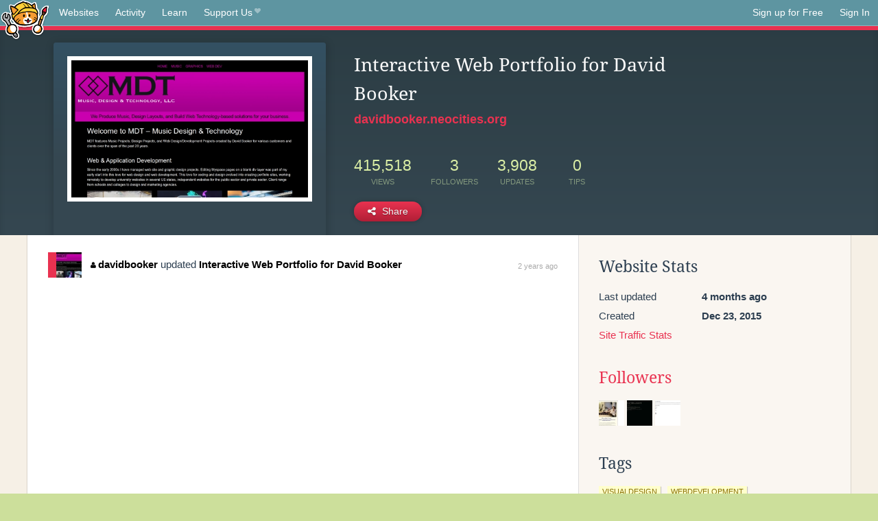

--- FILE ---
content_type: text/html;charset=utf-8
request_url: https://neocities.org/site/davidbooker?event_id=3000149
body_size: 3125
content:
<!doctype html>
<html lang="en">
  <head>
    <title>Neocities - Interactive Web Portfolio for David Booker</title>

    <meta http-equiv="Content-Type" content="text/html; charset=UTF-8">
<meta name="description"        content="Create and surf awesome websites for free.">

<link rel="canonical" href="https://neocities.org/site/davidbooker?event_id=3000149">

<meta property="og:title"       content="Neocities">
<meta property="og:type"        content="website">
<meta property="og:image"       content="https://neocities.org/img/neocities-front-screenshot.jpg">
<meta property="og:description" content="Create and surf awesome websites for free.">

<link rel="icon" type="image/x-icon" href="/img/favicon.png">

<meta name="viewport" content="width=device-width, minimum-scale=1, initial-scale=1">


      <meta name="robots" content="noindex, follow">

    <link href="/css/neo.css" rel="stylesheet" type="text/css" media="all">


    <script src="/js/jquery-1.11.0.min.js"></script>

    <script src="/js/highlight/highlight.min.js"></script>
    <link rel="stylesheet" href="/css/highlight/styles/tomorrow-night.css">
    <script>
      hljs.highlightAll()

      document.addEventListener('DOMContentLoaded', function() {
        var eventDateElements = document.querySelectorAll('.local-date-title');
        eventDateElements.forEach(function(element) {
          var timestamp = element.getAttribute('data-timestamp');
          var date = dayjs.unix(timestamp);
          var formattedDate = date.format('MMMM D, YYYY [at] h:mm A');
          element.title = formattedDate;
        });
      });
    </script>
  </head>

  <body class="interior">
    <div class="page">
      <header class="header-Base">

  <nav class="header-Nav clearfix" role="navigation">

    <a href="#!" title="show small screen nav" class="small-Nav">
      <img src="/img/nav-Icon.png" alt="navigation icon" />
    </a>

    <ul class="h-Nav constant-Nav">
        <li>
    <a href="/browse" id="browse-link">Websites</a>
    <script>
      document.addEventListener('DOMContentLoaded', () => {
        const browseLink = document.getElementById('browse-link');

        if (window.location.pathname === '/browse') {
          const params = new URLSearchParams(window.location.search);
          const persistParams = new URLSearchParams();
          const validPattern = /^[a-zA-Z0-9 ]+$/;

          ['sort_by', 'tag'].forEach(key => {
            if (params.has(key)) {
              const value = params.get(key);
              if (value.length <= 25 && validPattern.test(value)) {
                persistParams.set(key, value);
              }
            }
          });

          localStorage.setItem('browseQuery', persistParams.toString());
        }

        const savedQuery = localStorage.getItem('browseQuery');

        if (savedQuery) {
          browseLink.href = `/browse?${savedQuery}`;
        }
      });
    </script>
  </li>
  <li>
    <a href="/activity">Activity</a>
  </li>
  <li>
    <a href="/tutorials">Learn</a>
  </li>

    <li>
      <a href="/supporter">Support Us<i class="fa fa-heart"></i></i></a>
    </li>

    </ul>

    <ul class="status-Nav">
        <li>
          <a href="/#new" class="create-New">Sign up for Free</a>
        </li>
        <li>
          <a href="/signin" class="sign-In">Sign In</a>
        </li>
      </ul>
  </nav>

  <div class="logo int-Logo">
    <a href="/" title="back to home">
      <span class="hidden">Neocities.org</span>
      <img src="/img/cat.png" alt="Neocities.org" />
    </a>
  </div>
</header>

      <div class="header-Outro with-site-image">
  <div class="row content site-info-row">
    <div class="col col-50 signup-Area site-display-preview-wrapper large">
      <div class="signup-Form site-display-preview">
  	  <fieldset class="content">
        <a href="https://davidbooker.neocities.org" class="screenshot" style="background-image:url(/site_screenshots/14/98/davidbooker/index.html.540x405.webp);"></a>
	    </fieldset>
      </div>
    </div>
    <div class="col col-50 profile-info">
      <h2 class="eps title-with-badge"><span>Interactive Web Portfolio for David Booker</span> </h2>
      <p class="site-url"><a href="https://davidbooker.neocities.org">davidbooker.neocities.org</a></p>
      <div class="stats">
        <div class="stat"><strong>415,518</strong> <span>views</span></div>
        <div class="stat"><strong>3</strong> <span>followers</span></div>
        <div class="stat"><strong>3,908</strong> <span>updates</span></div>
        <div class="stat tips"><strong>0</strong> <span>tips</span></div>
      </div>
      <div class="actions">


        <a href="#" id="shareButton" class="btn-Action" data-container="body" data-toggle="popover" data-placement="bottom" data-content='<a href="/site/davidbooker.rss" target="_blank"><span>RSS Feed</span></a>
<br>
<a href="https://facebook.com/sharer.php?u=https%3A%2F%2Fdavidbooker.neocities.org" target="_blank">Facebook</a>
<br>
<a href="https://bsky.app/intent/compose?text=Interactive+Web+Portfolio+for+David+Booker%3A+https%3A%2F%2Fdavidbooker.neocities.org" target="_blank">Bluesky</a>
<br>
<a href="https://twitter.com/intent/tweet?text=Interactive+Web+Portfolio+for+David+Booker%3A+https%3A%2F%2Fdavidbooker.neocities.org" target="_blank">Twitter</a>
<br>
<a href="https://www.reddit.com/submit?title=Interactive+Web+Portfolio+for+David+Booker&amp;url=https%3A%2F%2Fdavidbooker.neocities.org" target="_blank">Reddit</a>
<br>
<a href="https://www.tumblr.com/share?v=3&amp;u=https%3A%2F%2Fdavidbooker.neocities.org&amp;t=Interactive+Web+Portfolio+for+David+Booker" target="_blank">Tumblr</a>
<br>
<a href="https://toot.kytta.dev/?text=Interactive+Web+Portfolio+for+David+Booker%3A+https%3A%2F%2Fdavidbooker.neocities.org" target="_blank">Mastodon</a>
'><i class="fa fa-share-alt"></i> <span>Share</span></a>

      </div>
    </div>
  </div>
</div>

<div class="container site-profile">
<div class="content misc-page columns right-col"><div class="col-left">
  <div class="col col-66">
    
    <div class="site-profile-padding"><script src="/js/news/template.js"></script>
<script src="/js/news/like.js"></script>
<script src="/js/news/comment.js"></script>
<script src="/js/news/profile_comment.js"></script>
<script src="/js/news/event.js"></script>
<script src="/js/news/site.js"></script>



    <div class="news-item update">
      <div class="title">
        <div class="icon"><a href="/site/davidbooker" title="davidbooker" class="avatar" style="background-image: url(/site_screenshots/14/98/davidbooker/index.html.50x50.webp);"></a></div>
        <div class="text">
            <a href="/site/davidbooker" class="user" title="Interactive Web Portfolio for David Booker"><i class="fa fa-user"></i>davidbooker</a> updated <a href="https://davidbooker.neocities.org" class="user" title="Interactive Web Portfolio for David Booker">Interactive Web Portfolio for David Booker</a>
        </div>
        <span class="date">
            <a href="/site/davidbooker?event_id=3000149" class="local-date-title" data-timestamp="1693946539">2 years ago</a>
        </span>
      </div>


    <div id="event_3000149_actions" class="actions">
</div>




  </div>


<div class="content">
  
</div>

</div>
  </div>

  <div class="col col-33">
    <h3>Website Stats</h3>
    <div class="stats">
      <div class="stat">
          <span>Last updated</span>
          <strong class="local-date-title" data-timestamp="1757443731">4 months ago</strong>
      </div>
      <div class="stat"><span>Created</span><strong>Dec 23, 2015</strong></div>
      <a href="/site/davidbooker/stats">Site Traffic Stats</a>
    </div>

    
  <div class="follower-list">
    <h3><a href="/site/davidbooker/followers">Followers</a></h3>
        <a href="/site/davidblue" title="davidblue.neocities.org"><img src="/site_screenshots/22/86/davidblue/index.html.50x50.webp" alt="davidblue.neocities.org avatar" class="avatar" onerror="this.src='/img/50x50.png'"></a>
        <a href="/site/chribnet" title="chribnet.neocities.org"><img src="/site_screenshots/34/44/chribnet/index.html.50x50.webp" alt="chribnet.neocities.org avatar" class="avatar" onerror="this.src='/img/50x50.png'"></a>
        <a href="/site/ganymederivera" title="ganymederivera.neocities.org"><img src="/site_screenshots/38/45/ganymederivera/index.html.50x50.webp" alt="ganymederivera.neocities.org avatar" class="avatar" onerror="this.src='/img/50x50.png'"></a>

  </div>


    
  <h3>
    Tags
  </h3>

      <a class="tag" href="/browse?tag=visualdesign">visualdesign</a>
      <a class="tag" href="/browse?tag=webdevelopment">webdevelopment</a>
      <a class="tag" href="/browse?tag=musicproduction">musicproduction</a>


      <div class="report">
      </div>
  </div>
</div></div>
</div>


    </div>
    <footer class="footer-Base">
      <aside class="footer-Outro">
  <div class="footer-Content">
    <div class="row">
      <p class="tiny col credits">
        <a href="https://neocities.org" title="Neocities.org" style="text-decoration:none;">Neocities</a> is <a href="https://github.com/neocities" title="Neocities on GitHub">open source</a>. Follow us on <a href="https://bsky.app/profile/neocities.org">Bluesky</a>
      </p>
      <nav class="footer-Nav col">
        <ul class="tiny h-Nav">
          <li><a href="/about">About</a></li>
          <li><a href="/donate">Donate</a></li>
          <li><a href="/cli">CLI</a></li>
            <li><a href="//blog.neocities.org">Blog</a></li>
            <li><a href="/api">API</a></li>
            <li><a href="/press">Press</a></li>
          <li><a href="http://status.neocitiesops.net/">Status</a></li>
          <li><a href="/terms" rel="nofollow">Terms</a></li>
          <li><a href="/contact" rel="nofollow">Contact</a></li>
        </ul>
      </nav>
    </div>
  </div>
</aside>

    </footer>

    <script src="/js/underscore-min.js"></script>
    <script src="/js/nav.min.js"></script>
    <script src="/js/bootstrap.min.js"></script>
    <script src="/js/typeahead.bundle.js"></script>
    <script src="/js/dayjs.min.js"></script>
    
    <script>
      $("a#like").tooltip({html: true})
      $("a.comment_like").tooltip({html: true})
      $('#shareButton').popover({html: true})
      $('#tipButton').popover({html: true})

      $('.typeahead').typeahead({
        minLength: 2,
        highlight: true
      }, {
        name: 'tags',
        source: function(query, callback) {
          $.get('/tags/autocomplete/'+query+'.json', function(data) {
            var suggestions = JSON.parse(data)
            var suggestionObjects = []
            for(var i=0; i<suggestions.length; i++)
              suggestionObjects.push({value: suggestions[i]})

            callback(suggestionObjects)
          })
        }
      }).on('typeahead:selected', function(e) {
        e.target.form.submit()
      })
    </script>
  </body>
</html>
